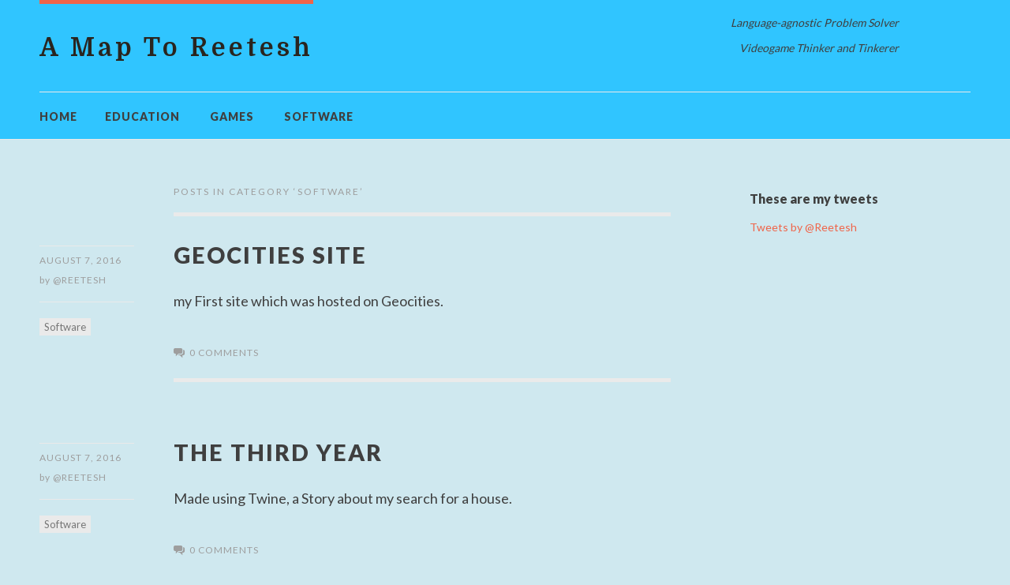

--- FILE ---
content_type: text/html; charset=UTF-8
request_url: https://reetesh.v3r.us/category/software/
body_size: 5627
content:
<!DOCTYPE html>
<html id="doc" class="no-js" lang="en-US">
<head>
<meta charset="UTF-8" />
<meta name="viewport" content="width=device-width,initial-scale=1">
<title>Software | A Map To Reetesh</title>
<link rel="profile" href="https://gmpg.org/xfn/11" />
<!--[if lt IE 9]>
<script src="https://reetesh.v3r.us/wp-content/themes/dorayaki/js/html5.js" type="text/javascript"></script>
<![endif]-->
<link rel='dns-prefetch' href='//secure.gravatar.com' />
<link rel='dns-prefetch' href='//fonts.googleapis.com' />
<link rel='dns-prefetch' href='//s.w.org' />
<link rel='dns-prefetch' href='//v0.wordpress.com' />
<link rel="alternate" type="application/rss+xml" title="A Map To Reetesh &raquo; Feed" href="https://reetesh.v3r.us/feed/" />
<link rel="alternate" type="application/rss+xml" title="A Map To Reetesh &raquo; Comments Feed" href="https://reetesh.v3r.us/comments/feed/" />
<link rel="alternate" type="application/rss+xml" title="A Map To Reetesh &raquo; Software Category Feed" href="https://reetesh.v3r.us/category/software/feed/" />
		<script type="text/javascript">
			window._wpemojiSettings = {"baseUrl":"https:\/\/s.w.org\/images\/core\/emoji\/13.0.1\/72x72\/","ext":".png","svgUrl":"https:\/\/s.w.org\/images\/core\/emoji\/13.0.1\/svg\/","svgExt":".svg","source":{"concatemoji":"https:\/\/reetesh.v3r.us\/wp-includes\/js\/wp-emoji-release.min.js?ver=5.6.11"}};
			!function(e,a,t){var n,r,o,i=a.createElement("canvas"),p=i.getContext&&i.getContext("2d");function s(e,t){var a=String.fromCharCode;p.clearRect(0,0,i.width,i.height),p.fillText(a.apply(this,e),0,0);e=i.toDataURL();return p.clearRect(0,0,i.width,i.height),p.fillText(a.apply(this,t),0,0),e===i.toDataURL()}function c(e){var t=a.createElement("script");t.src=e,t.defer=t.type="text/javascript",a.getElementsByTagName("head")[0].appendChild(t)}for(o=Array("flag","emoji"),t.supports={everything:!0,everythingExceptFlag:!0},r=0;r<o.length;r++)t.supports[o[r]]=function(e){if(!p||!p.fillText)return!1;switch(p.textBaseline="top",p.font="600 32px Arial",e){case"flag":return s([127987,65039,8205,9895,65039],[127987,65039,8203,9895,65039])?!1:!s([55356,56826,55356,56819],[55356,56826,8203,55356,56819])&&!s([55356,57332,56128,56423,56128,56418,56128,56421,56128,56430,56128,56423,56128,56447],[55356,57332,8203,56128,56423,8203,56128,56418,8203,56128,56421,8203,56128,56430,8203,56128,56423,8203,56128,56447]);case"emoji":return!s([55357,56424,8205,55356,57212],[55357,56424,8203,55356,57212])}return!1}(o[r]),t.supports.everything=t.supports.everything&&t.supports[o[r]],"flag"!==o[r]&&(t.supports.everythingExceptFlag=t.supports.everythingExceptFlag&&t.supports[o[r]]);t.supports.everythingExceptFlag=t.supports.everythingExceptFlag&&!t.supports.flag,t.DOMReady=!1,t.readyCallback=function(){t.DOMReady=!0},t.supports.everything||(n=function(){t.readyCallback()},a.addEventListener?(a.addEventListener("DOMContentLoaded",n,!1),e.addEventListener("load",n,!1)):(e.attachEvent("onload",n),a.attachEvent("onreadystatechange",function(){"complete"===a.readyState&&t.readyCallback()})),(n=t.source||{}).concatemoji?c(n.concatemoji):n.wpemoji&&n.twemoji&&(c(n.twemoji),c(n.wpemoji)))}(window,document,window._wpemojiSettings);
		</script>
		<style type="text/css">
img.wp-smiley,
img.emoji {
	display: inline !important;
	border: none !important;
	box-shadow: none !important;
	height: 1em !important;
	width: 1em !important;
	margin: 0 .07em !important;
	vertical-align: -0.1em !important;
	background: none !important;
	padding: 0 !important;
}
</style>
	<link rel='stylesheet' id='responsive-slider-css'  href='https://reetesh.v3r.us/wp-content/plugins/responsive-slider/css/responsive-slider.css?ver=0.1' type='text/css' media='all' />
<link rel='stylesheet' id='wp-block-library-css'  href='https://reetesh.v3r.us/wp-includes/css/dist/block-library/style.min.css?ver=5.6.11' type='text/css' media='all' />
<style id='wp-block-library-inline-css' type='text/css'>
.has-text-align-justify{text-align:justify;}
</style>
<link rel='stylesheet' id='rbuilder-fa5-css'  href='https://reetesh.v3r.us/wp-content/plugins/resume-builder/assets/css/fontawesome-all.min.css?ver=5.1.0' type='text/css' media='all' />
<link rel='stylesheet' id='widgets-on-pages-css'  href='https://reetesh.v3r.us/wp-content/plugins/widgets-on-pages/public/css/widgets-on-pages-public.css?ver=1.4.0' type='text/css' media='all' />
<link rel='stylesheet' id='dorayaki-fonts-css'  href='//fonts.googleapis.com/css?family=Domine%3A400%2C700%7CLato%3A400%2C900&#038;subset=latin%2Clatin-ext' type='text/css' media='all' />
<link rel='stylesheet' id='dorayaki-style-css'  href='https://reetesh.v3r.us/wp-content/themes/dorayaki/style.css?ver=5.6.11' type='text/css' media='all' />
<link rel='stylesheet' id='rbuilder-styling-css'  href='https://reetesh.v3r.us/wp-content/plugins/resume-builder/assets/css/style.min.css?ver=2.0.6' type='text/css' media='all' />
<style id='rbuilder-styling-inline-css' type='text/css'>
html { font-size:16px; }/* Heading Color */.rb-resume-section-heading { color:#f35e46; }.rb-resume-skills .rb-resume-skills-block .rb-resume-skill-rating .far,.rb-resume-skills .rb-resume-skills-block .rb-resume-skill-rating .fas,.rb-resume-skills .rb-resume-skills-block .rb-resume-skill-rating .fal { color:#f7b94f; }
</style>
<link rel='stylesheet' id='jetpack_css-css'  href='https://reetesh.v3r.us/wp-content/plugins/jetpack/css/jetpack.css?ver=9.2.2' type='text/css' media='all' />
<link rel='stylesheet' id='bar_styles-css'  href='https://reetesh.v3r.us/wp-content/plugins/skt-skill-bar/skill_bar/bar/sbar.css?ver=5.6.11' type='text/css' media='all' />
<link rel='stylesheet' id='circle_styles-css'  href='https://reetesh.v3r.us/wp-content/plugins/skt-skill-bar/skill_bar/circle/jquery.easy-pie-chart.css?ver=5.6.11' type='text/css' media='all' />
<link rel='stylesheet' id='skt_verticleline_css-css'  href='https://reetesh.v3r.us/wp-content/plugins/skt-skill-bar/skill_bar/css/custom.css?ver=5.6.11' type='text/css' media='all' />
<script type='text/javascript' src='https://reetesh.v3r.us/wp-includes/js/jquery/jquery.min.js?ver=3.5.1' id='jquery-core-js'></script>
<script type='text/javascript' src='https://reetesh.v3r.us/wp-includes/js/jquery/jquery-migrate.min.js?ver=3.3.2' id='jquery-migrate-js'></script>
<script type='text/javascript' src='https://reetesh.v3r.us/wp-content/themes/dorayaki/js/jquery.fitvids.js?ver=1.0' id='fitvids-js'></script>
<script type='text/javascript' src='https://reetesh.v3r.us/wp-content/themes/dorayaki/js/custom.js?ver=1.0' id='dorayaki-custom-js'></script>
<script type='text/javascript' src='https://reetesh.v3r.us/wp-content/plugins/skt-skill-bar/skill_bar/bar/jquery.appear.js?ver=5.6.11' id='bar_script-js'></script>
<link rel="https://api.w.org/" href="https://reetesh.v3r.us/wp-json/" /><link rel="alternate" type="application/json" href="https://reetesh.v3r.us/wp-json/wp/v2/categories/9" /><link rel="EditURI" type="application/rsd+xml" title="RSD" href="https://reetesh.v3r.us/xmlrpc.php?rsd" />
<link rel="wlwmanifest" type="application/wlwmanifest+xml" href="https://reetesh.v3r.us/wp-includes/wlwmanifest.xml" /> 
<meta name="generator" content="WordPress 5.6.11" />
<style type='text/css'>img#wpstats{display:none}</style><style type="text/css"> 
/* Custom Main Background Color */
body, .page .entry-content h2 span {background: #CFE8EF;}
</style>
<style type="text/css"> 
/* Custom Box Background Color */
ul.dorayaki-rp li.rp-box,
.portfolio-box,
.testimonial-box .t-text, 
.testimonial-box .t-text-right, 
.team-box .tm-quote,
div.wpcf7 {background: #78C0E0;}
.testimonial-box .t-text:before, 
.testimonial-box .t-text-right:before,
.team-box .tm-quote:before {color: #78C0E0;}
</style>
<style type="text/css"> 
/* Custom Header Background Color */
#masthead {background: #30C5FF;}
@media screen and (min-width: 1260px) {#site-nav {background: #30C5FF;}}
</style>
<style type="text/css">
/* Custom Footer Bg Color */
.footerlabel {color: #30C5FF;}
#colophon {background: #30C5FF;}
</style>
<style type="text/css">
/* Custom Link Color */
a,
.entry-header h2.entry-title a:hover,
.responsive-slider.flexslider .slide h2.slide-title a:hover,
input#submit:hover, 
input.wpcf7-submit:hover,
.format-link a.link:hover,
ul.dorayaki-rp li.rp-box h3.rp-title a:hover,
.responsive-slider.flexslider .slide h2.slide-title span,
.portfolio-box h3.portfolio-title a:hover,
.widget h3.widget-title a:hover,
.search-btn-open:before,
.menu-btn-open:before,
#site-nav li a:hover,
a.more-link:hover,
.morelink-icon:hover:after,
#comments .comment-content ul.comment-meta a:hover,
.contact-box .cb-emails span,
a#desktop-search-btn.btn-open:after {
	color: #F06449;
}
.search-btn-open,
.menu-btn-open,
input[type="button"]:hover, 
input[type="submit"]:hover,
.jetpack_subscription_widget input[type="submit"]:hover,
input#submit:hover, 
input.wpcf7-submit:hover,
.contact-box a.cb-maplink:hover,
.entry-content p.slogan a:hover,
a.service-box:hover,
a#desktop-search-btn:hover,
a#desktop-search-btn.btn-open {
	background: #F06449;
}
.responsive-slider.flexslider .flex-control-nav li a:hover {
	border: 1px solid #F06449;
	background: #F06449 !important;
}
#site-title {
	border-top: 5px solid #F06449;
}
.search-btn-open,
.menu-btn-open {
	border-top: 1px solid #F06449 !important;
	border-bottom: 1px solid #F06449 !important;
}
@media screen and (min-width: 1260px) {
#site-nav li:hover > a {
	color: #F06449;
}
}
</style>
<style type="text/css"> 
/* Custom Link Hover Color */
a:hover {color:#F06449;}
</style>
<style type="text/css">
/* Custom Header Widget Bg Color */
#masthead ul.headerinfo-text li span {background: #30C5FF;}
</style>
<style type="text/css">
/* Custom Slider Bg Color */
.header-slider {background: #30C5FF;}
</style>
<style type="text/css">
/* Custom CSS */
.post { text-align: justify;} 
.page { text-align: justify; }
#desktop-search-btn { background: #78C0E0!important;  }
#mobile-search-btn { color: black !important; }
#mobile-menu-btn { color: black !important; }
.tm-link { background: #78C0E0!important; }
.team-box .tm-quote p { color: black!important;}
a.tm-link:hover { background: #78C0E0;}
.service-box { background: #78C0E0;  }
h2.centered { background: #78C0E0!important; color:black !important;  }</style>
<link rel="icon" href="https://reetesh.v3r.us/wp-content/uploads/2020/12/favicon.ico" sizes="32x32" />
<link rel="icon" href="https://reetesh.v3r.us/wp-content/uploads/2020/12/favicon.ico" sizes="192x192" />
<link rel="apple-touch-icon" href="https://reetesh.v3r.us/wp-content/uploads/2020/12/favicon.ico" />
<meta name="msapplication-TileImage" content="https://reetesh.v3r.us/wp-content/uploads/2020/12/favicon.ico" />
</head>

<body class="archive category category-software category-9">

	<header id="masthead" class="clearfix">

		<div class="headerinfo-wrap">
			<div id="site-title">
									<h1><a href="https://reetesh.v3r.us/" title="A Map To Reetesh">A Map To Reetesh</a></h1>
							</div><!-- end #site-title -->

		</div><!-- .headerinfo-wrap -->

		<div class="mobile-nav-container">
			<a href="" id="desktop-search-btn"><span>Search</span></a>
			<div id="search-wrap">
					<form method="get" id="searchform" action="https://reetesh.v3r.us/">
		<input type="text" class="field" name="s" id="s" placeholder="Type to Search" />
		<input type="submit" class="submit" name="submit" id="searchsubmit" value="Search" />
	</form>			</div>
			
							<div class="header-widget-wrap">
					<div id="dorayaki_headerinfo-2" class="widget widget_dorayaki_headerinfo">
			<ul class="headerinfo-text">
			<li class="headerinfo-top"><span>Language-agnostic Problem Solver</span></li>
			<li class="headerinfo-bottom"><span>Videogame Thinker and Tinkerer</span></li>			</ul><!-- end .headerinfo-text -->
	   </div>				</div><!-- .header-widget-wrap -->
						
			</div><!-- end #mobile-nav-container -->

			<a href="#nav-mobile" id="mobile-search-btn" class="search-icon"><span>Search</span></a>
			<a href="#nav-mobile" id="mobile-menu-btn" class="menu-icon"><span>Menu</span></a>
			<nav id="site-nav">
				<div class="menu"><ul>
<li ><a href="https://reetesh.v3r.us/">Home</a></li><li class="page_item page-item-24"><a href="https://reetesh.v3r.us/education/">Education</a></li>
<li class="page_item page-item-74"><a href="https://reetesh.v3r.us/games/">Games</a></li>
<li class="page_item page-item-56"><a href="https://reetesh.v3r.us/software/">Software</a></li>
</ul></div>
			</nav><!-- end #site-nav -->

		</header><!-- end #masthead -->

		
							
	<div id="main-wrap">
		<div id="site-content">

		
			<header class="page-header">
				<h2 class="page-title">
					Posts in Category &lsquo;<span>Software</span>&rsquo;				</h2>
							</header><!-- end .page-header -->

			
						
				
<article id="post-79" class="post-79 post type-post status-publish format-standard hentry category-software tag-software tag-web">

	<header class="entry-header">
		<div class="entry-details">
			<div class="entry-date"><a href="https://reetesh.v3r.us/geocities-site/" class="entry-date">August 7, 2016</a></div>
			<div class="entry-author"><span>by</span>
				<a href="https://reetesh.v3r.us/author/reetesh/" title="All posts by @reetesh">@reetesh</a>			</div>
			<div class="entry-edit"></div>
			<div class="entry-cats"><ul class="post-categories">
	<li><a href="https://reetesh.v3r.us/category/software/" rel="category tag">Software</a></li></ul></div>
		</div><!--end .entry-details -->
		<h2 class="entry-title"><a href="https://reetesh.v3r.us/geocities-site/" title="Permalink to Geocities Site" rel="bookmark">Geocities Site</a></h2>
	</header><!--end .entry-header -->

			<div class="entry-summary">
			<p>my First site which was hosted on Geocities.</p>
		</div><!-- end .entry-summary -->

	
	<footer class="entry-meta clearfix">
					<div class="entry-comments">
				<a href="https://reetesh.v3r.us/geocities-site/#respond"><span class="leave-reply">0 comments</span></a>			</div><!-- .comments-link -->
					</footer><!-- end .entry-meta -->

</article><!-- end post -79 -->
			
				
<article id="post-70" class="post-70 post type-post status-publish format-standard hentry category-software tag-game tag-hobby tag-software">

	<header class="entry-header">
		<div class="entry-details">
			<div class="entry-date"><a href="https://reetesh.v3r.us/the-third-year/" class="entry-date">August 7, 2016</a></div>
			<div class="entry-author"><span>by</span>
				<a href="https://reetesh.v3r.us/author/reetesh/" title="All posts by @reetesh">@reetesh</a>			</div>
			<div class="entry-edit"></div>
			<div class="entry-cats"><ul class="post-categories">
	<li><a href="https://reetesh.v3r.us/category/software/" rel="category tag">Software</a></li></ul></div>
		</div><!--end .entry-details -->
		<h2 class="entry-title"><a href="https://reetesh.v3r.us/the-third-year/" title="Permalink to The Third Year" rel="bookmark">The Third Year</a></h2>
	</header><!--end .entry-header -->

			<div class="entry-summary">
			<p>Made using Twine, a Story about my search for a house.</p>
		</div><!-- end .entry-summary -->

	
	<footer class="entry-meta clearfix">
					<div class="entry-comments">
				<a href="https://reetesh.v3r.us/the-third-year/#respond"><span class="leave-reply">0 comments</span></a>			</div><!-- .comments-link -->
					</footer><!-- end .entry-meta -->

</article><!-- end post -70 -->
			
				
<article id="post-68" class="post-68 post type-post status-publish format-standard hentry category-software tag-app tag-software tag-web">

	<header class="entry-header">
		<div class="entry-details">
			<div class="entry-date"><a href="https://reetesh.v3r.us/reeview/" class="entry-date">August 7, 2016</a></div>
			<div class="entry-author"><span>by</span>
				<a href="https://reetesh.v3r.us/author/reetesh/" title="All posts by @reetesh">@reetesh</a>			</div>
			<div class="entry-edit"></div>
			<div class="entry-cats"><ul class="post-categories">
	<li><a href="https://reetesh.v3r.us/category/software/" rel="category tag">Software</a></li></ul></div>
		</div><!--end .entry-details -->
		<h2 class="entry-title"><a href="https://reetesh.v3r.us/reeview/" title="Permalink to ReeView" rel="bookmark">ReeView</a></h2>
	</header><!--end .entry-header -->

			<div class="entry-summary">
			<p>Stats Cruncher for all my Twitter posts. https://github.com/Reetesh/ReeView</p>
		</div><!-- end .entry-summary -->

	
	<footer class="entry-meta clearfix">
					<div class="entry-comments">
				<a href="https://reetesh.v3r.us/reeview/#respond"><span class="leave-reply">0 comments</span></a>			</div><!-- .comments-link -->
					</footer><!-- end .entry-meta -->

</article><!-- end post -68 -->
			
				
<article id="post-66" class="post-66 post type-post status-publish format-standard hentry category-software tag-game tag-hobby tag-software">

	<header class="entry-header">
		<div class="entry-details">
			<div class="entry-date"><a href="https://reetesh.v3r.us/connect4-web/" class="entry-date">August 7, 2016</a></div>
			<div class="entry-author"><span>by</span>
				<a href="https://reetesh.v3r.us/author/reetesh/" title="All posts by @reetesh">@reetesh</a>			</div>
			<div class="entry-edit"></div>
			<div class="entry-cats"><ul class="post-categories">
	<li><a href="https://reetesh.v3r.us/category/software/" rel="category tag">Software</a></li></ul></div>
		</div><!--end .entry-details -->
		<h2 class="entry-title"><a href="https://reetesh.v3r.us/connect4-web/" title="Permalink to Connect4-Web" rel="bookmark">Connect4-Web</a></h2>
	</header><!--end .entry-header -->

			<div class="entry-summary">
			<p>Using HTML and CSS3</p>
		</div><!-- end .entry-summary -->

	
	<footer class="entry-meta clearfix">
					<div class="entry-comments">
				<a href="https://reetesh.v3r.us/connect4-web/#respond"><span class="leave-reply">0 comments</span></a>			</div><!-- .comments-link -->
					</footer><!-- end .entry-meta -->

</article><!-- end post -66 -->
			
				
<article id="post-64" class="post-64 post type-post status-publish format-standard hentry category-software tag-game tag-hobby tag-software">

	<header class="entry-header">
		<div class="entry-details">
			<div class="entry-date"><a href="https://reetesh.v3r.us/snakeree/" class="entry-date">August 7, 2016</a></div>
			<div class="entry-author"><span>by</span>
				<a href="https://reetesh.v3r.us/author/reetesh/" title="All posts by @reetesh">@reetesh</a>			</div>
			<div class="entry-edit"></div>
			<div class="entry-cats"><ul class="post-categories">
	<li><a href="https://reetesh.v3r.us/category/software/" rel="category tag">Software</a></li></ul></div>
		</div><!--end .entry-details -->
		<h2 class="entry-title"><a href="https://reetesh.v3r.us/snakeree/" title="Permalink to snakeRee" rel="bookmark">snakeRee</a></h2>
	</header><!--end .entry-header -->

			<div class="entry-summary">
			<p>using SFML</p>
		</div><!-- end .entry-summary -->

	
	<footer class="entry-meta clearfix">
					<div class="entry-comments">
				<a href="https://reetesh.v3r.us/snakeree/#respond"><span class="leave-reply">0 comments</span></a>			</div><!-- .comments-link -->
					</footer><!-- end .entry-meta -->

</article><!-- end post -64 -->
			
				
<article id="post-62" class="post-62 post type-post status-publish format-standard hentry category-software tag-game tag-hobby tag-software">

	<header class="entry-header">
		<div class="entry-details">
			<div class="entry-date"><a href="https://reetesh.v3r.us/reepong/" class="entry-date">August 7, 2016</a></div>
			<div class="entry-author"><span>by</span>
				<a href="https://reetesh.v3r.us/author/reetesh/" title="All posts by @reetesh">@reetesh</a>			</div>
			<div class="entry-edit"></div>
			<div class="entry-cats"><ul class="post-categories">
	<li><a href="https://reetesh.v3r.us/category/software/" rel="category tag">Software</a></li></ul></div>
		</div><!--end .entry-details -->
		<h2 class="entry-title"><a href="https://reetesh.v3r.us/reepong/" title="Permalink to reePong" rel="bookmark">reePong</a></h2>
	</header><!--end .entry-header -->

			<div class="entry-summary">
			<p>Using Unity</p>
		</div><!-- end .entry-summary -->

	
	<footer class="entry-meta clearfix">
					<div class="entry-comments">
				<a href="https://reetesh.v3r.us/reepong/#respond"><span class="leave-reply">0 comments</span></a>			</div><!-- .comments-link -->
					</footer><!-- end .entry-meta -->

</article><!-- end post -62 -->
			
				
<article id="post-60" class="post-60 post type-post status-publish format-standard hentry category-software tag-app tag-hobby tag-software">

	<header class="entry-header">
		<div class="entry-details">
			<div class="entry-date"><a href="https://reetesh.v3r.us/this-feels-like-that/" class="entry-date">August 7, 2016</a></div>
			<div class="entry-author"><span>by</span>
				<a href="https://reetesh.v3r.us/author/reetesh/" title="All posts by @reetesh">@reetesh</a>			</div>
			<div class="entry-edit"></div>
			<div class="entry-cats"><ul class="post-categories">
	<li><a href="https://reetesh.v3r.us/category/software/" rel="category tag">Software</a></li></ul></div>
		</div><!--end .entry-details -->
		<h2 class="entry-title"><a href="https://reetesh.v3r.us/this-feels-like-that/" title="Permalink to This Feels Like That" rel="bookmark">This Feels Like That</a></h2>
	</header><!--end .entry-header -->

			<div class="entry-summary">
					</div><!-- end .entry-summary -->

	
	<footer class="entry-meta clearfix">
					<div class="entry-comments">
				<a href="https://reetesh.v3r.us/this-feels-like-that/#respond"><span class="leave-reply">0 comments</span></a>			</div><!-- .comments-link -->
					</footer><!-- end .entry-meta -->

</article><!-- end post -60 -->
			
				
<article id="post-57" class="post-57 post type-post status-publish format-link hentry category-software tag-app tag-software tag-work post_format-post-format-link">

	<header class="entry-header">
		<div class="entry-details">
			<div class="entry-date"><a href="https://reetesh.v3r.us/sema-web-app/" class="entry-date">August 7, 2016</a></div>
			<div class="entry-author"><span>by</span>
				<a href="https://reetesh.v3r.us/author/reetesh/" title="All posts by @reetesh">@reetesh</a>			</div>
			<div class="entry-edit"></div>
			<div class="entry-cats"><ul class="post-categories">
	<li><a href="https://reetesh.v3r.us/category/software/" rel="category tag">Software</a></li></ul></div>
		</div><!--end .entry-details -->
	</header><!--end .entry-header -->
			
	<div class="entry-content clearfix">
		
		
			</div><!-- end .entry-content -->

	<footer class="entry-meta clearfix">
					<div class="entry-comments">
				<a href="https://reetesh.v3r.us/sema-web-app/#respond"><span class="leave-reply">0 comments</span></a>			</div><!-- .comments-link -->
					</footer><!-- end .entry-meta -->

</article><!-- end post -57 -->
			
											
						
			
		</div><!-- end #site-content -->

		
			<div id="sidebar" class="widget-area">
			<aside id="text-2" class="widget widget_text"><h3 class="widget-title">These are my tweets</h3>			<div class="textwidget">            <a class="twitter-timeline" data-dnt="true" href="https://twitter.com/Reetesh" data-widget-id="579718405781110784">Tweets by @Reetesh</a>
            <script>!function(d,s,id){var js,fjs=d.getElementsByTagName(s)[0],p=/^http:/.test(d.location)?'http':'https';if(!d.getElementById(id)){js=d.createElement(s);js.id=id;js.src=p+"://platform.twitter.com/widgets.js";fjs.parentNode.insertBefore(js,fjs);}}(document,"script","twitter-wjs");</script>
          </div>
		</aside>		</div><!-- #sidebar .widget-area -->
		</div><!-- end #main-wrap -->
 
	<footer id="colophon" class="site-footer clearfix" role="contentinfo">

			

		<div id="site-info">
		
			<div class="credit-wrap">
			
						<ul class="credit">
				<li>&copy; 2026 A Map To Reetesh</li>
				<li>Proudly powered by <a href="http://wordpress.org/" >WordPress.</a></li>
				<li>Theme: Dorayaki by <a href="http://www.elmastudio.de/en/themes/" title="Elmastudio WordPress Themes">Elmastudio</a></li>
			</ul><!-- end .credit -->
						</div><!-- end .credit-wrap -->
			
			<div class="footerlabel">
				<p class="footerlabel-title">A Map To Reetesh</p>
				<p class="footerlabel-description">The Whos, Hows and Whats of and by Reetesh</p>
			</div><!-- end .footerlabel -->
			
		</div><!-- end #site-info -->

	</footer><!-- end #colophon -->


<script type='text/javascript' id='responsive-slider_flex-slider-js-extra'>
/* <![CDATA[ */
var slider = {"effect":"slide","delay":"7000","duration":"600","start":"1"};
/* ]]> */
</script>
<script type='text/javascript' src='https://reetesh.v3r.us/wp-content/plugins/responsive-slider/responsive-slider.js?ver=0.1' id='responsive-slider_flex-slider-js'></script>
<script type='text/javascript' src='https://reetesh.v3r.us/wp-content/plugins/skt-skill-bar/skill_bar/circle/jquery.easy-pie-chart.js?ver=1.7' id='circle_script-js'></script>
<script type='text/javascript' src='https://reetesh.v3r.us/wp-content/plugins/skt-skill-bar/skill_bar/circle/custom.js?ver=1.7' id='circle_custom_script-js'></script>
<script type='text/javascript' src='https://reetesh.v3r.us/wp-content/plugins/skt-skill-bar/skill_bar/gage/justgage.js?ver=1.7' id='gage_script-js'></script>
<script type='text/javascript' src='https://reetesh.v3r.us/wp-content/plugins/skt-skill-bar/skill_bar/gage/raphael-2.1.4.min.js?ver=1.7' id='gage_raphael_script-js'></script>
<script type='text/javascript' src='https://reetesh.v3r.us/wp-includes/js/wp-embed.min.js?ver=5.6.11' id='wp-embed-js'></script>
<script type='text/javascript' src='https://stats.wp.com/e-202605.js' async='async' defer='defer'></script>
<script type='text/javascript'>
	_stq = window._stq || [];
	_stq.push([ 'view', {v:'ext',j:'1:9.2.2',blog:'146161590',post:'0',tz:'-5',srv:'reetesh.v3r.us'} ]);
	_stq.push([ 'clickTrackerInit', '146161590', '0' ]);
</script>

<script defer src="https://static.cloudflareinsights.com/beacon.min.js/vcd15cbe7772f49c399c6a5babf22c1241717689176015" integrity="sha512-ZpsOmlRQV6y907TI0dKBHq9Md29nnaEIPlkf84rnaERnq6zvWvPUqr2ft8M1aS28oN72PdrCzSjY4U6VaAw1EQ==" data-cf-beacon='{"version":"2024.11.0","token":"4578e3a52c20447a8b2e64d8cb88878b","r":1,"server_timing":{"name":{"cfCacheStatus":true,"cfEdge":true,"cfExtPri":true,"cfL4":true,"cfOrigin":true,"cfSpeedBrain":true},"location_startswith":null}}' crossorigin="anonymous"></script>
</body>
</html>